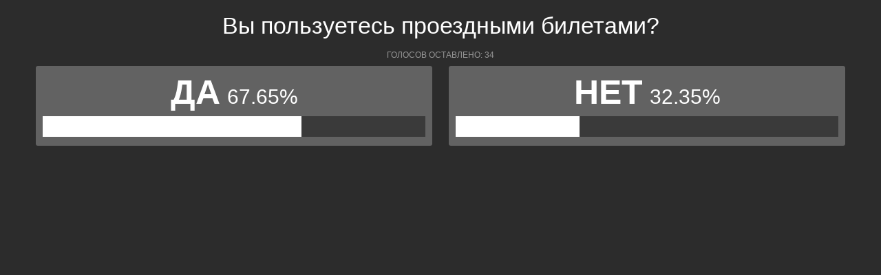

--- FILE ---
content_type: text/html; charset=UTF-8
request_url: https://polls.bloknot-moldova.ru/show_poll/653571/default
body_size: 1170
content:
<div class="bxp-body">
  <div>
    <div class="bxp-poll-yesno">
      <div class="bxp-poll-content">
      <h2 class="bxp-pq-content-title">Вы пользуетесь проездными билетами?</h2>
      <p class="bxp-poll-voteCount">Голосов оставлено: 34</p>
      <ul class="bxp-poll-grid">
                    <li>
          <span class="bxp-poll-result-yesno bxp-poll-result-vote">
            <p class="bxp-poll-result-text">Да</p>
            <p class="bxp-poll-percent">67.65%</p>
            <div class="bxp-poll-bar-bg">
                <div class="bxp-poll-bar" style="width: 67.65%"></div>
            </div>
            <div style="display: none">
        	100 - 67.65
            </div>
          </span>
        </li>
                      <li>
          <span class="bxp-poll-result-yesno bxp-poll-result-vote">
            <p class="bxp-poll-result-text">Нет</p>
            <p class="bxp-poll-percent">32.35%</p>
            <div class="bxp-poll-bar-bg">
                <div class="bxp-poll-bar" style="width: 32.35%"></div>
            </div>
            <div style="display: none">
        	32.35 - 32.35
            </div>
          </span>
        </li>
                    </ul>
      </div>
    </div>
  </div>
</div>